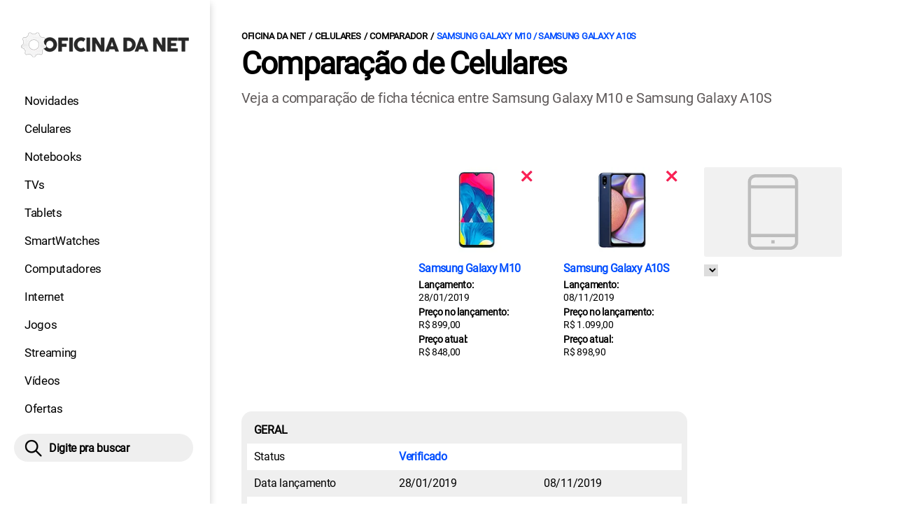

--- FILE ---
content_type: text/html; charset=UTF-8
request_url: https://www.oficinadanet.com.br/smartphones/comparacao-samsung-galaxy-m10,samsung-galaxy-a10s
body_size: 8405
content:
<!DOCTYPE html>
<html lang="pt-BR">
    
        <head>
        <title>Comparação entre Samsung Galaxy M10 e Samsung Galaxy A10S</title>
        <meta charset="utf-8"><meta name="robots" content="index, follow, max-snippet:-1, max-image-preview:large, max-video-preview:-1" />
        <meta name="description" content="Veja a comparação de ficha técnica entre Samsung Galaxy M10 e Samsung Galaxy A10S" />
        <meta name="keywords" content="smartphones, hardware, tecnologia, games, entrentenimento, noticias" />
        <meta name="viewport" content="width=device-width, initial-scale=1.0">
        <meta name="theme-color" content="#000">
        <meta property="fb:pages" content="276140207603" />
        <meta property="fb:app_id" content="209309632417494" />
        <link rel="manifest" href="https://www.oficinadanet.com.br/manifest.json">
        <link rel="alternate" type="application/rss+xml" title="Comparação entre Samsung Galaxy M10 e Samsung Galaxy A10S" href="https://www.oficinadanet.com.br/rss/geral" />
        <link rel="canonical" href="https://www.oficinadanet.com.br/smartphones/comparacao-samsung-galaxy-m10,samsung-galaxy-a10s" />
        <link rel="icon" type="image/png" sizes="96x96" href="https://www.oficinadanet.com.br/template/imagem/logo/logo-96.png">
        <link rel="icon" type="image/png" sizes="48x48" href="https://www.oficinadanet.com.br/template/imagem/logo/logo-48.png">
        <link rel="icon" type="image/png" sizes="32x32" href="https://www.oficinadanet.com.br/template/imagem/logo/logo-32.png">
        <link rel="icon" type="image/png" sizes="16x16" href="https://www.oficinadanet.com.br/template/imagem/logo/logo-16.png"><link rel="preconnect" href="https://www.googletagmanager.com"><link rel="preconnect" href="https://fonts.gstatic.com"><link rel="preconnect" href="https://fonts.googleapis.com"><link rel="preconnect" href="https://tm.jsuol.com.br"><link rel="preconnect" href="https://securepubads.g.doubleclick.net"><link rel="preconnect" href="https://c.amazon-adsystem.com"><link rel="preconnect" href="https://ajax.googleapis.com"><link rel="preconnect" href="https://analytics.google.com"><link rel="preconnect" href="https://www.googleadservices.com"><link rel="preload" href="https://www.oficinadanet.com.br/template/m3/font/roboto/KFOmCnqEu92Fr1Mu4mxK.woff2" as="font" type="font/woff2" crossorigin>
            <script>
                const applicationServerKey = 'BJX8Rw2npfApIhpWy-3hPGZvdvdHECD4FLbylmtWsMgyUDgsOeP8R5K5E0SxCWxQ21rYmG7basOHXlDande8OgY';                
            </script><link rel="stylesheet preload" as="style" href="https://www.oficinadanet.com.br/template/css/style.css?v=5.76.2.45" ><link rel="stylesheet preload" as="style" href="https://www.oficinadanet.com.br/template/css/menu-site.css?v=5.76.2.45" ><link rel="stylesheet preload" as="style" href="https://www.oficinadanet.com.br/template/css/grid.css?v=5.76.2.45" ><link rel="stylesheet preload" as="style" href="https://www.oficinadanet.com.br/template/css/lista-default.css?v=5.76.2.45" ><link rel="stylesheet preload" as="style" href="https://www.oficinadanet.com.br/template/css/objeto.css?v=5.76.2.45" ><link rel="stylesheet preload" as="style" href="https://www.oficinadanet.com.br/template/css/lista.css?v=5.76.2.45" ><link rel="stylesheet preload" as="style" href="https://www.oficinadanet.com.br/template/css/menu.css?v=5.76.2.45" ><link rel="stylesheet preload" as="style" href="https://www.oficinadanet.com.br/template/css/objeto-comparacao.css?v=5.76.2.45" ><link rel="stylesheet preload" as="style" href="https://www.oficinadanet.com.br/template/css/blc-objeto-spec-completo.css?v=5.76.2.45" ><link rel="stylesheet preload" as="style" href="https://www.oficinadanet.com.br/template/m3/css/lib/select2.min.css?v=5.76.2.45" ><link rel="stylesheet preload" as="style" href="https://www.oficinadanet.com.br/template/m3/css/pop-web-push.css?v=5.76.2.45" >
        <script>
            var tempoReload         = 900;
            var currentUser         = null;
            var popUserDataText     = "Utilizamos cookies essenciais e tecnologias semelhantes de acordo com nossa <a href='https://www.oficinadanet.com.br/privacidade'>Política de Privacidade</a> e, ao continuar navegando, você concorda com estas condições.";
            var googletag           = googletag || {};
            
            googletag.cmd           = googletag.cmd || [];

            const siteName          = "Oficina da Net";
            const siteUrl           = "https://www.oficinadanet.com.br";
            const siteAuth          = "https://www.oficinadanet.com.br/auth";
            const siteApi           = "https://api.oficinadanet.com.br";
            const appId             = 4;
            const ajax_url          = "https://www.oficinadanet.com.br/ajax_oficina.php";
            const load_ico          = '<span class="load-ico"></span>';
            const searchPlaceholder = "Pesquise por notícias, reviews, smartphones";
            const searchPartnerPub  = "partner-pub-5305121862343092:6284145173";
        </script>
            <script>
                const m3Targeting = "comparacao";
            </script>
            <!-- Google Tag Manager -->
            <script>
                document.addEventListener('DOMContentLoaded', function() {
                    setTimeout(function(){
                        (function(w,d,s,l,i){w[l]=w[l]||[];w[l].push({'gtm.start':
                        new Date().getTime(),event:'gtm.js'});var f=d.getElementsByTagName(s)[0],
                        j=d.createElement(s),dl=l!='dataLayer'?'&l='+l:'';j.async=true;
                        //j.src='https://www.googletagmanager.com/gtm.js?id='+i+dl;
                        j.setAttribute('data-src', 'https://www.googletagmanager.com/gtm.js?id='+i+dl);
                        f.parentNode.insertBefore(j,f);
                        })(window,document,'script','dataLayer','GTM-M3W2PSQ');
                    }, 0);
                });
            </script>
            <!-- End Google Tag Manager -->
            <script defer data-src="https://www.oficinadanet.com.br/template/m3/js/lib/jquery.js?v=4.40.7.54"></script><script defer data-src="https://www.oficinadanet.com.br/template/m3/js/lib/select2.full.min.js?v=4.40.7.54"></script><script async data-src="https://www.oficinadanet.com.br/template/js/lazy/obj-comparacao.js?v=4.40.7.54"></script><script async data-src="https://www.oficinadanet.com.br/template/m3/js/lazy/webpush.js?v=4.40.7.54"></script><script async data-src="https://www.oficinadanet.com.br/template/m3/js/lazy/utils.js?v=4.40.7.54"></script><script async data-src="https://www.oficinadanet.com.br/template/m3/js/script.js?v=4.40.7.54"></script><script async data-src="https://www.oficinadanet.com.br/template/js/lazy/script.js?v=4.40.7.54"></script><script async data-src="https://tm.jsuol.com.br/modules/external/admanager/oficina_da_net_ads.js"></script>
            <script>
                (() => {
                    let loadEvents = totalScripts = totalScriptsCarregados = {};
                    let runSetAttrSrcScript = true;

                    function attrScriptCarregado(element, tipo = undefined) {
                        totalScriptsCarregados['full']++;
                        if (tipo != undefined) {
                            totalScriptsCarregados[tipo]++;
                            if (totalScripts[tipo] == totalScriptsCarregados[tipo]) {
                                window.dispatchEvent(loadEvents[tipo]);
                            }
                        }
                        if (totalScripts['full'] == totalScriptsCarregados['full']) {
                            window.dispatchEvent(loadEvents['full']);
                        }
                    }

                    function setAttrSrcScriptNormal(element) {
                        element.onload = () => {
                            attrScriptCarregado(element, 'async');
                        };
                        element.setAttribute('src', element.getAttribute('data-src'));
                    }

                    function setAttrSrcScriptDefer(element) {
                        return new Promise((resolve, reject) => {
                            element.onload = () => {
                                attrScriptCarregado(element);
                                resolve(element);
                            };
                            element.setAttribute('src', element.getAttribute('data-src'));
                        });
                    }

                    async function setAttrSrcScript() {
                        if (runSetAttrSrcScript == true) {

                            loadEvents = {
                                async: new Event('lazyLoadScript'),
                                full: new Event('lazyLoadScriptFull')
                            };
        
                            totalScripts = {
                                async: document.querySelectorAll('script[data-src]:not([defer])').length,
                                full: document.querySelectorAll('script[data-src]:not([defer])').length + document.querySelectorAll('script[data-src][defer]').length
                            };

                            totalScriptsCarregados = {
                                async: 0,
                                full: 0
                            };
                            
                            runSetAttrSrcScript = false;
                            let arrayScripts = document.querySelectorAll('script[data-src]:not([defer])');
                            for (let i = 0; i < arrayScripts.length; i++) {
                                setAttrSrcScriptNormal(arrayScripts[i]);
                            }
                            let arrayScriptsDefer = document.querySelectorAll('script[data-src][defer]');
                            for (let i = 0; i < arrayScriptsDefer.length; i++) {
                                let element = arrayScriptsDefer[i];
                                await setAttrSrcScriptDefer(element);
                            }
                        }
                    }

                    window.addEventListener('mousemove', setAttrSrcScript);
                    window.addEventListener('focus', setAttrSrcScript);
                    window.addEventListener('scroll', setAttrSrcScript);
                    window.addEventListener('touchstart', setAttrSrcScript);
                    window.addEventListener('touchmove', setAttrSrcScript);
                })();
            </script>
    <script type="text/javascript">
        (function () {
            window.universal_variable = window.universal_variable || {};
            window.universal_variable.dfp = window.universal_variable.dfp || {};
            window.uolads = window.uolads || [];
        })();
    </script>
    <script type="text/javascript" data-src="//tm.jsuol.com.br/uoltm.js?id=ve3wwj" async></script>
    
    <!-- Google tag (gtag.js) -->
    <script async src="https://www.googletagmanager.com/gtag/js?id=AW-17534174776">
    </script>
    <script>
      window.dataLayer = window.dataLayer || [];
      function gtag(){dataLayer.push(arguments);}
      gtag("js", new Date());

      gtag("config", "AW-17534174776");
    </script>
    
            <script type="application/ld+json">
                {"@context":"https://schema.org/","@graph":[{"@type":"Organization","@id":"https://www.oficinadanet.com.br#organization","name":"Oficina da Net","url":"https://www.oficinadanet.com.br","logo":{"@type":"ImageObject","@id":"https://www.oficinadanet.com.br#logo","url":"https://www.oficinadanet.com.br/template/imagem/logo/logo-256.png","width":256,"height":256,"caption":"Oficina da Net"},"image":{"@id":"https://www.oficinadanet.com.br#logo"},"sameAs":["https://www.facebook.com/oficinadanet","https://twitter.com/OficinadaNet","https://www.instagram.com/oficinadanetoficial","https://www.youtube.com/oficinadanet"]},{"@type":"WebSite","@id":"https://www.oficinadanet.com.br#website","name":"Oficina da Net","url":"https://www.oficinadanet.com.br","publisher":{"@id":"https://www.oficinadanet.com.br#organization"},"potentialAction":{"@type":"SearchAction","target":"https://www.oficinadanet.com.br/index.php?acao=busca&q={search_term_string}","query-input":"required name=search_term_string"}},{"@type":"ImageObject","@id":"https://www.oficinadanet.com.br/smartphones/comparacao-samsung-galaxy-m10,samsung-galaxy-a10s#primaryimage","inLanguage":"pt-BR","url":"https://www.oficinadanet.com.br/imagens/post_categoria/105/smartphones-202.jpg","contentUrl":"https://www.oficinadanet.com.br/imagens/post_categoria/105/smartphones-202.jpg","width":664,"height":80},{"@type":"WebPage","@id":"https://www.oficinadanet.com.br/smartphones/comparacao-samsung-galaxy-m10,samsung-galaxy-a10s#webpage","name":"Compara\u00e7\u00e3o entre Samsung Galaxy M10 e Samsung Galaxy A10S","url":"https://www.oficinadanet.com.br/smartphones/comparacao-samsung-galaxy-m10,samsung-galaxy-a10s","inLanguage":"pt-BR","isPartOf":{"@id":"https://www.oficinadanet.com.br#website"},"primaryImageOfPage":{"@id":"https://www.oficinadanet.com.br/smartphones/comparacao-samsung-galaxy-m10,samsung-galaxy-a10s#primaryimage"}},{"@type":"BreadcrumbList","@id":"https://www.oficinadanet.com.br/smartphones/comparacao-samsung-galaxy-m10,samsung-galaxy-a10s#breadcrumb","itemListElement":[[{"@type":"ListItem","position":0,"item":{"@type":"WebPage","@id":"https://www.oficinadanet.com.br","url":"https://www.oficinadanet.com.br","name":"Oficina da Net"}},{"@type":"ListItem","position":1,"item":{"@type":"WebPage","@id":"https://www.oficinadanet.com.br/smartphones","url":"https://www.oficinadanet.com.br/smartphones","name":"Celulares"}},{"@type":"ListItem","position":2,"item":{"@type":"WebPage","@id":"https://www.oficinadanet.com.br/smartphones/comparador","url":"https://www.oficinadanet.com.br/smartphones/comparador","name":"Comparador"}},{"@type":"ListItem","position":3,"item":{"@type":"WebPage","@id":"https://www.oficinadanet.com.br/smartphones/comparacao-samsung-galaxy-m10,samsung-galaxy-a10s","url":"https://www.oficinadanet.com.br/smartphones/comparacao-samsung-galaxy-m10,samsung-galaxy-a10s","name":"Samsung Galaxy M10 / Samsung Galaxy A10S"}}]]}]}
             </script>
        </head>
        <body data-hash="0e7941bf0dbf7b1d4a8aa79de8bbd227" >
            <main id="main" class="center-content" tabindex="0" aria-label="Conteúdo principal">
<header id="header">
    <div class="container p-lg-0">
        <div class="row">
            <div class="col-8 p-0 p-lg-3 col-lg-12 order-2 order-lg-1">
        <div class="logo logo" >
            <a href="https://www.oficinadanet.com.br" ><img loading="lazy" srcset="https://www.oficinadanet.com.br/template/imagem/logo/logo.png 1x, https://www.oficinadanet.com.br/template/imagem/logo/logo-2x.png 2x" width="240" height="45"  class="img " src="https://www.oficinadanet.com.br/template/imagem/logo/logo.png" alt="Oficina da Net" title="Oficina da Net" />
            </a>
        </div>
            </div>
            <div class="col-2 col-lg-12 order-1 order-lg-2">
                <label for="6973c08419845" class="d-block" aria-label="Menu">
                    <img aria-label="Menu" class="toggle-active header-nav" src="https://www.oficinadanet.com.br/template/imagem/ico/menu-sm.png" srcset="https://www.oficinadanet.com.br/template/imagem/ico/menu-sm.png 1x, https://www.oficinadanet.com.br/template/imagem/ico/menu-sm-2x.png 2x" loading="lazy" alt="Menu" />
                </label>
                <input class="menu-is-visible d-none" type="checkbox" id="6973c08419845" >
                <div class="menu-wrapper header-nav" id="sidebar-header-nav" >
                    <label for="6973c08419845" class="close-menu-css" aria-label="Fechar menu">
                        <img width="25" height="25" aria-label="Fechar menu" class="close toggle-active" src="https://www.oficinadanet.com.br/template/imagem/ico/close-sm.png" srcset="https://www.oficinadanet.com.br/template/imagem/ico/close-sm.png 1x, https://www.oficinadanet.com.br/template/imagem/ico/close-sm-2x.png 2x" loading="lazy" alt="Fechar menu" />
                    </label>
                    <ul class="header-nav main-nav" ><li><a class="nav-item tg-menu" href="/novidades" >Novidades</a></li><li><a class="nav-item tg-menu" href="/smartphones" >Celulares</a></li><li><a class="nav-item tg-menu" href="/notebooks" >Notebooks</a></li><li><a class="nav-item tg-menu" href="/smarttvs" >TVs</a></li><li><a class="nav-item tg-menu" href="/tablets" >Tablets</a></li><li><a class="nav-item tg-menu" href="/smartwatches" >SmartWatches</a></li><li><a class="nav-item tg-menu" href="/computadores" >Computadores</a></li><li><a class="nav-item tg-menu" href="/internet" >Internet</a></li><li><a class="nav-item tg-menu" href="/games" >Jogos</a></li><li><a class="nav-item tg-menu" href="/entretenimento" >Streaming</a></li><li><a class="nav-item tg-menu" href="https://www.oficinadanet.com.br/go/youtube" >Vídeos</a></li><li><a class="nav-item tg-menu" href="/ofertas" >Ofertas</a></li></ul>
                </div>
            </div>
            <div class="col-2 col-lg-12 pe-lg-3 order-3 header-busca">
                <div class="d-block mt-lg-3 mb-lg-4 position-relative">
                    <span id="busca-form-desktop" class="header-search lupa-sm d-none d-lg-block"></span>
                    <label class="d-block d-lg-none" for="69742b42d8fbb" >
                        <img width="25" height="25" class="busca-button toggle-active header-search d-block" src="https://www.oficinadanet.com.br/template/imagem/ico/lupa-sm.png" srcset="https://www.oficinadanet.com.br/template/imagem/ico/lupa-sm.png 1x, https://www.oficinadanet.com.br/template/imagem/ico/lupa-sm-2x.png 2x" loading="lazy" alt="Busca" />
                    </label>
                    <input class="busca-is-visible d-none" id="69742b42d8fbb" type="checkbox" >
                    <div id="busca-form" class="busca"><div class="gcse-searchbox-only" data-resultsUrl="https://www.oficinadanet.com.br/index.php?acao=busca" ></div></div>
                    <label class="busca-overlay" for="69742b42d8fbb" ></label>
                </div>
            </div>
        </div>
    </div>
</header><div class="wrap-dw-slot-ad "><div class="dw-slot-ad" id="gpt_unit_/6524261/ON-INTERSTITIAL_0"></div></div>
<div class="container container-center padding-main page-list">
    <div class="row">
        <section class="col-12" >
        <div class="page-title">
        <ul class="breadcrumb"><li><a href="https://www.oficinadanet.com.br">Oficina da Net</a></li><li><a href="https://www.oficinadanet.com.br/smartphones">Celulares</a></li><li><a href="https://www.oficinadanet.com.br/smartphones/comparador">Comparador</a></li><li><a href="https://www.oficinadanet.com.br/smartphones/comparacao-samsung-galaxy-m10,samsung-galaxy-a10s">Samsung Galaxy M10 / Samsung Galaxy A10S</a></li>
        </ul>
            <div class="info">
                <h1 class="title">Comparação de Celulares</h1>
            </div>
            <p class="description">Veja a comparação de ficha técnica entre Samsung Galaxy M10 e Samsung Galaxy A10S</p>
        </div>
        </section>
    </div>
    <div id="wrapper-comp" >
            <div class="row" id="obj-comparar"  
                data-cat-title="Celulares" 
                data-cat-id="1"  
                data-obj-ids="373,663"  >
                <div class="col-lg-9 order-2 order-lg-1" >
                 
        <div class="row no-gutters grid-info round-head mb-0"> 
        <div class="col-12 header-dst mt-3">
            <div class="row">
                <div class="col-md-4"></div>
                    <div class="obj-comparado col-6 col-md-4">
                        <button title="Fechar" class="close-obj-comparado round-5" data-id="373" ></button>
                        <span class="image"><img loading="lazy"  class="img " src="https://www.oficinadanet.com.br/media/obj_item/373/268/galaxy-m10.jpg" alt="Samsung Galaxy M10" title="Samsung Galaxy M10" />
                        </span>
                        <div class="info">
                            <h2><a class="title pos-rel" href="https://www.oficinadanet.com.br/smartphones/samsung-galaxy-m10">Samsung Galaxy M10</a></h2><span class="d-none d-md-block desc-min"><span class="text">Lançamento: </span>28/01/2019</span><span class="d-none d-md-block desc-min"><span class="text">Preço no lançamento: </span>R$ 899,00</span><span class="d-none d-md-block desc-min"><span class="text">Preço atual: </span>R$ 848,00</span>
                        </div>  
                    </div>
                    <div class="obj-comparado col-6 col-md-4">
                        <button title="Fechar" class="close-obj-comparado round-5" data-id="663" ></button>
                        <span class="image"><img loading="lazy"  class="img " src="https://www.oficinadanet.com.br/media/obj_item/663/268/galaxy-a10s.jpg" alt="Samsung Galaxy A10S" title="Samsung Galaxy A10S" />
                        </span>
                        <div class="info">
                            <h2><a class="title pos-rel" href="https://www.oficinadanet.com.br/smartphones/samsung-galaxy-a10s">Samsung Galaxy A10S</a></h2><span class="d-none d-md-block desc-min"><span class="text">Lançamento: </span>08/11/2019</span><span class="d-none d-md-block desc-min"><span class="text">Preço no lançamento: </span>R$ 1.099,00</span><span class="d-none d-md-block desc-min"><span class="text">Preço atual: </span>R$ 898,90</span>
                        </div>  
                    </div>
            </div>
        </div>
        </div>
        <div class="row no-gutters grid-info round-3 px-2 pt-2 pb-3 bg_even"><div class="col-12 title-cat">GERAL</div><div class="col-md-4 title-cat main">Status</div><div class="d-md-none col-12 title-aux">Samsung Galaxy M10</div><div class="col-md-4 obj-verificado">Verificado</div><div class="d-md-none col-12 title-aux">Samsung Galaxy A10S</div><div class="col-md-4 "></div><div class="col-md-4 title-cat main">Data lançamento</div><div class="d-md-none col-12 title-aux">Samsung Galaxy M10</div><div class="col-md-4 ">28/01/2019</div><div class="d-md-none col-12 title-aux">Samsung Galaxy A10S</div><div class="col-md-4 ">08/11/2019</div><div class="col-md-4 title-cat main">Preço de lançamento</div><div class="d-md-none col-12 title-aux">Samsung Galaxy M10</div><div class="col-md-4 ">R$ 899,00</div><div class="d-md-none col-12 title-aux">Samsung Galaxy A10S</div><div class="col-md-4 ">R$ 1.099,00</div><div class="col-md-4 title-cat main">Menor preço histórico</div><div class="d-md-none col-12 title-aux">Samsung Galaxy M10</div><div class="col-md-4 ">R$ 585,69</div><div class="d-md-none col-12 title-aux">Samsung Galaxy A10S</div><div class="col-md-4 ">R$ 99,00</div><div class="col-md-4 title-cat main">Preço atual</div><div class="d-md-none col-12 title-aux">Samsung Galaxy M10</div><div class="col-md-4 ">R$ 848,00</div><div class="d-md-none col-12 title-aux">Samsung Galaxy A10S</div><div class="col-md-4 ">R$ 898,90</div>
        </div>
                <div class="row no-gutters grid-info round-3 px-2 pt-2 pb-3 bg_even"><div class="col-12 title-cat">Outras informações</div><div class="col-md-4 title-item">Peso</div><div class="d-md-none col-12 title-aux">Samsung Galaxy M10</div><div class="col-md-4">163 g</div><div class="d-md-none col-12 title-aux">Samsung Galaxy A10S</div><div class="col-md-4">168 g</div><div class="col-md-4 title-item">Proteção Água</div><div class="d-md-none col-12 title-aux">Samsung Galaxy M10</div><div class="col-md-4">Não</div><div class="d-md-none col-12 title-aux">Samsung Galaxy A10S</div><div class="col-md-4">Não</div><div class="col-md-4 title-item">Dimensões</div><div class="d-md-none col-12 title-aux">Samsung Galaxy M10</div><div class="col-md-4">-</div><div class="d-md-none col-12 title-aux">Samsung Galaxy A10S</div><div class="col-md-4">156.9 x 75.8 x 7.8 mm</div><div class="col-md-4 title-item">Chip</div><div class="d-md-none col-12 title-aux">Samsung Galaxy M10</div><div class="col-md-4">-</div><div class="d-md-none col-12 title-aux">Samsung Galaxy A10S</div><div class="col-md-4">Dual SIM (Nano-SIM, dual stand-by)</div>
                </div>
                <div class="row no-gutters grid-info round-3 px-2 pt-2 pb-3 bg_even"><div class="col-12 title-cat">Plataforma</div><div class="col-md-4 title-item">Sistema</div><div class="d-md-none col-12 title-aux">Samsung Galaxy M10</div><div class="col-md-4">Android 8.1 Oreo</div><div class="d-md-none col-12 title-aux">Samsung Galaxy A10S</div><div class="col-md-4">One UI 2, Android 9 Pie e Android 10</div><div class="col-md-4 title-item">Processador</div><div class="d-md-none col-12 title-aux">Samsung Galaxy M10</div><div class="col-md-4">Samsung Exynos 7870</div><div class="d-md-none col-12 title-aux">Samsung Galaxy A10S</div><div class="col-md-4">MediaTek Helio P22 (12 nm) MT6762</div><div class="col-md-4 title-item">GPU</div><div class="d-md-none col-12 title-aux">Samsung Galaxy M10</div><div class="col-md-4">Mali-T830</div><div class="d-md-none col-12 title-aux">Samsung Galaxy A10S</div><div class="col-md-4">PowerVR GE8320</div>
                </div>
                <div class="row no-gutters grid-info round-3 px-2 pt-2 pb-3 bg_even"><div class="col-12 title-cat">Memórias</div><div class="col-md-4 title-item">Memória RAM</div><div class="d-md-none col-12 title-aux">Samsung Galaxy M10</div><div class="col-md-4"><a href="https://www.oficinadanet.com.br/smartphones/buscar?memoria-ram=2gb" >2 GB</a> e <a href="https://www.oficinadanet.com.br/smartphones/buscar?memoria-ram=3gb" >3 GB</a></div><div class="d-md-none col-12 title-aux">Samsung Galaxy A10S</div><div class="col-md-4"><a href="https://www.oficinadanet.com.br/smartphones/buscar?memoria-ram=2gb" >2 GB</a> e <a href="https://www.oficinadanet.com.br/smartphones/buscar?memoria-ram=3gb" >3 GB</a></div><div class="col-md-4 title-item">Armazenamento</div><div class="d-md-none col-12 title-aux">Samsung Galaxy M10</div><div class="col-md-4"><a href="https://www.oficinadanet.com.br/smartphones/buscar?armazenamento-interno=32-gb" >32 GB</a></div><div class="d-md-none col-12 title-aux">Samsung Galaxy A10S</div><div class="col-md-4"><a href="https://www.oficinadanet.com.br/smartphones/buscar?armazenamento-interno=32-gb" >32 GB</a></div><div class="col-md-4 title-item">Armazenamento Extra</div><div class="d-md-none col-12 title-aux">Samsung Galaxy M10</div><div class="col-md-4">512 GB</div><div class="d-md-none col-12 title-aux">Samsung Galaxy A10S</div><div class="col-md-4">microSDXC (slot dedicado)</div>
                </div><div class="wrap-dw-slot-ad banner-300x250"><div class="dw-slot-ad" id="div-gpt-ad-1581958828639-1"></div></div>
                <div class="row no-gutters grid-info round-3 px-2 pt-2 pb-3 bg_even"><div class="col-12 title-cat">Tela</div><div class="col-md-4 title-item">Tela - Tipo</div><div class="d-md-none col-12 title-aux">Samsung Galaxy M10</div><div class="col-md-4">TFT</div><div class="d-md-none col-12 title-aux">Samsung Galaxy A10S</div><div class="col-md-4">TFT</div><div class="col-md-4 title-item">Tela - Tamanho</div><div class="d-md-none col-12 title-aux">Samsung Galaxy M10</div><div class="col-md-4">6,22</div><div class="d-md-none col-12 title-aux">Samsung Galaxy A10S</div><div class="col-md-4">6.2</div><div class="col-md-4 title-item">Tela - Resolução</div><div class="d-md-none col-12 title-aux">Samsung Galaxy M10</div><div class="col-md-4">1520 x 720</div><div class="d-md-none col-12 title-aux">Samsung Galaxy A10S</div><div class="col-md-4">1520 x 720</div><div class="col-md-4 title-item">Tela - Densidade</div><div class="d-md-none col-12 title-aux">Samsung Galaxy M10</div><div class="col-md-4">-</div><div class="d-md-none col-12 title-aux">Samsung Galaxy A10S</div><div class="col-md-4">271 ppi</div>
                </div>
                <div class="row no-gutters grid-info round-3 px-2 pt-2 pb-3 bg_even"><div class="col-12 title-cat">Câmera principal</div><div class="col-md-4 title-item">Câmera principal</div><div class="d-md-none col-12 title-aux">Samsung Galaxy M10</div><div class="col-md-4">5 MP e 13 MP</div><div class="d-md-none col-12 title-aux">Samsung Galaxy A10S</div><div class="col-md-4">2 MP, (profundidade) e 13 MP, f/1.8</div><div class="col-md-4 title-item">Vídeo</div><div class="d-md-none col-12 title-aux">Samsung Galaxy M10</div><div class="col-md-4">Full HD - 30 fps</div><div class="d-md-none col-12 title-aux">Samsung Galaxy A10S</div><div class="col-md-4">Full HD - 30 fps</div><div class="col-md-4 title-item">Câmera - Extras</div><div class="d-md-none col-12 title-aux">Samsung Galaxy M10</div><div class="col-md-4">-</div><div class="d-md-none col-12 title-aux">Samsung Galaxy A10S</div><div class="col-md-4">Flash LED, Panorama e HDR</div>
                </div>
                <div class="row no-gutters grid-info round-3 px-2 pt-2 pb-3 bg_even"><div class="col-12 title-cat">Câmera frontal</div><div class="col-md-4 title-item">Câm. Selfie</div><div class="d-md-none col-12 title-aux">Samsung Galaxy M10</div><div class="col-md-4">5 MP</div><div class="d-md-none col-12 title-aux">Samsung Galaxy A10S</div><div class="col-md-4">8 MP, f/2.0</div><div class="col-md-4 title-item">Vídeo</div><div class="d-md-none col-12 title-aux">Samsung Galaxy M10</div><div class="col-md-4">-</div><div class="d-md-none col-12 title-aux">Samsung Galaxy A10S</div><div class="col-md-4">FULLHD - 30fps</div>
                </div>
                <div class="row no-gutters grid-info round-3 px-2 pt-2 pb-3 bg_even"><div class="col-12 title-cat">Bateria</div><div class="col-md-4 title-item">Bateria</div><div class="d-md-none col-12 title-aux">Samsung Galaxy M10</div><div class="col-md-4"><a href="https://www.oficinadanet.com.br/smartphones/buscar?bateria=3400-mah" >3400 mAh</a></div><div class="d-md-none col-12 title-aux">Samsung Galaxy A10S</div><div class="col-md-4"><a href="https://www.oficinadanet.com.br/smartphones/buscar?bateria=4000-mah" >4000 mAh</a></div>
                </div><div class="wrap-dw-slot-ad banner-300x250"><div class="dw-slot-ad" id="div-gpt-ad-1581958828639-2"></div></div>
                <div class="row no-gutters grid-info round-3 px-2 pt-2 pb-3 bg_even"><div class="col-12 title-cat">Redes de dados</div><div class="col-md-4 title-item">3G</div><div class="d-md-none col-12 title-aux">Samsung Galaxy M10</div><div class="col-md-4">Sim</div><div class="d-md-none col-12 title-aux">Samsung Galaxy A10S</div><div class="col-md-4">Sim</div><div class="col-md-4 title-item">4G</div><div class="d-md-none col-12 title-aux">Samsung Galaxy M10</div><div class="col-md-4">Sim</div><div class="d-md-none col-12 title-aux">Samsung Galaxy A10S</div><div class="col-md-4">Sim</div><div class="col-md-4 title-item">Wi-Fi</div><div class="d-md-none col-12 title-aux">Samsung Galaxy M10</div><div class="col-md-4">Sim</div><div class="d-md-none col-12 title-aux">Samsung Galaxy A10S</div><div class="col-md-4">802.11 b/g/n</div><div class="col-md-4 title-item">Bluetooth</div><div class="d-md-none col-12 title-aux">Samsung Galaxy M10</div><div class="col-md-4">Sim</div><div class="d-md-none col-12 title-aux">Samsung Galaxy A10S</div><div class="col-md-4">A2DP, LE e 4.2</div><div class="col-md-4 title-item">GPS</div><div class="d-md-none col-12 title-aux">Samsung Galaxy M10</div><div class="col-md-4">Sim</div><div class="d-md-none col-12 title-aux">Samsung Galaxy A10S</div><div class="col-md-4">A-GPS, GLONASS e GALILEO</div><div class="col-md-4 title-item">NFC</div><div class="d-md-none col-12 title-aux">Samsung Galaxy M10</div><div class="col-md-4">Sim</div><div class="d-md-none col-12 title-aux">Samsung Galaxy A10S</div><div class="col-md-4">-</div><div class="col-md-4 title-item">5G</div><div class="d-md-none col-12 title-aux">Samsung Galaxy M10</div><div class="col-md-4">-</div><div class="d-md-none col-12 title-aux">Samsung Galaxy A10S</div><div class="col-md-4">Não</div>
                </div>
                <div class="row no-gutters grid-info round-3 px-2 pt-2 pb-3 bg_even"><div class="col-12 title-cat">Outros</div><div class="col-md-4 title-item">Rádio FM</div><div class="d-md-none col-12 title-aux">Samsung Galaxy M10</div><div class="col-md-4">Sim</div><div class="d-md-none col-12 title-aux">Samsung Galaxy A10S</div><div class="col-md-4">Sim</div><div class="col-md-4 title-item">USB</div><div class="d-md-none col-12 title-aux">Samsung Galaxy M10</div><div class="col-md-4">-</div><div class="d-md-none col-12 title-aux">Samsung Galaxy A10S</div><div class="col-md-4">MicroUSB e 2.0</div><div class="col-md-4 title-item">Sensores</div><div class="d-md-none col-12 title-aux">Samsung Galaxy M10</div><div class="col-md-4">-</div><div class="d-md-none col-12 title-aux">Samsung Galaxy A10S</div><div class="col-md-4">Impressão digital (traseira), Acelerômetro e Proximidade</div>
                </div>
                <div class="row no-gutters grid-info round-3 px-2 pt-2 pb-3 bg_even"><div class="col-12 title-cat">Som</div><div class="col-md-4 title-item">Som</div><div class="d-md-none col-12 title-aux">Samsung Galaxy M10</div><div class="col-md-4">-</div><div class="d-md-none col-12 title-aux">Samsung Galaxy A10S</div><div class="col-md-4">Loudspeaker</div><div class="col-md-4 title-item">3.5mm jack</div><div class="d-md-none col-12 title-aux">Samsung Galaxy M10</div><div class="col-md-4">-</div><div class="d-md-none col-12 title-aux">Samsung Galaxy A10S</div><div class="col-md-4">Sim</div>
                </div>
                </div>
                    <div class="col-lg-3 obj-comparado order-1 order-lg-2" >
                        <div class="obj-comparado-pesquisa">
                            <span class="image padrao">
                                <img loading="lazy"  width="660" height="430"  class="img " src="https://www.oficinadanet.com.br/media/padrao/1/660/objeto.jpg" alt="Selecione" title="Selecione" />
                            </span>
                            <select class="obj-compara-select" id="obj-compara-select-1" data-index="1" ></select>
                        </div>
                        <div class="banner-side-out"><div class="wrap-dw-slot-ad banner-300x600 lista"><div class="dw-slot-ad" id="div-gpt-ad-1581959153599-1"></div></div></div>
                    </div>
            </div>
    </div>
    <div class="row my-5">
        <section class="col-12" >
            <div class="obj-banner" ><div class="wrap-dw-slot-ad banner-300x250"><div class="dw-slot-ad" id="div-gpt-ad-1581958828639-5"></div></div>
            </div>
            <p class="comp-txt d-block mb-3"><b>Samsung Galaxy M10:</b> O Galaxy M10 da Samsung foi lançado em 2019/1. Ele chegou com o chipset Cortex-A53 SAMSUNG Exynos 7870 Octa 1.6 GHz 8 Core, GPU Mali-T830 MP1, memória RAM de 2 GB, e armazenamento interno de 16 GB, expansível por Micro SD atè 512 GB. 

A bateria é de 3400 mAh. A tela de 6.22, com resolução 720 x 1520 pixel tem densidade de pixels de 270 ppi, usa tecnologia PLS TFT. 

As câmeras são de 13 Mp + 5 Mp na principal e 5 Mp F 2 na câmera frontal. A principal tem abertura de F 1.9 + F 2.2, conta com FLASH LED. Ela grava vídeos em Full HD, a 30 fps. A conectividade Wi-Fi é 802.11b/g/n, tem Bluetooth 4.2 com A2DP/LE, entrada Micro USB 2.0. Já a rede de dados móveis é GPRS, EDGE, UMTS, HSDPA, HSUPA, HSPA+ e LTE. 

O aparelho também possui os seguintes sensores: Acelerômetro, Proximidade e Mic. de Redução de Ruído. As dimensões do aparelho são: 155.6 x 75.6 x 7.7 mm e ele pesa 163 gramas.</p><p class="comp-txt d-block mb-3"><b>Samsung Galaxy A10S:</b> O Samsung Galaxy A10S da Samsung foi lançado em 08/11/2019. Ele chegou com o chipset MediaTek MT6762 e Octa-core 2.0 GHz Cortex-A53 , GPU PowerVR GE8320 , memória RAM de 2 GB e 3 GB, e armazenamento interno de 32 GB, expansível por microSDXC (slot dedicado).

A bateria é de 4000 mAh.

A tela de 6,2, com resolução 1520 x 720 tem densidade de pixels de 271 ppi, usa tecnologia TFT.

A câmera traseira:
13 MP, f/1.8 e 2 MP, (profundidade)
Faz vídeos: Full HD - 30 fps

A câmera frontal:
8 MP, f/2.0
Faz vídeos: FULLHD - 30fps

A conectividade:
Wi-Fi: 802.11 b/g/n
Bluetooth: 4.2, A2DP e LE
GPS: A-GPS, GALILEO e GLONASS
Já a rede de dados móveis é 3G: Sim. 4G: Sim. 5G: Não.

O aparelho também possui os seguintes sensores: Acelerômetro, Impressão digital (traseira) e Proximidade.

As dimensões do aparelho são: 156.9 x 75.8 x 7.8 mm e ele pesa 168 g.
Cores: Blue, Green, Red, Black</p>
        </section>
    </div>
</div>
    <div class="container container-center padding-main">
            <div class="row">
                <div class="col-12 my-2 px-2">
                    <b>Assuntos em alta:</b>
                    <ul class="nav-tag my-3"><li><a class="tg-nav-bar simple" href="/oneui8">One Ui 8</a></li><li><a class="tg-nav-bar simple" href="/apple">Apple</a></li><li><a class="tg-nav-bar simple" href="/google">Google</a></li><li><a class="tg-nav-bar simple" href="/motorola">Motorola</a></li><li><a class="tg-nav-bar simple" href="/samsung">Samsung</a></li><li><a class="tg-nav-bar simple" href="/xiaomi">Xiaomi</a></li><li><a class="tg-nav-bar simple" href="/entretenimento/59175-filmes-confirmados-2025">Filmes 2025</a></li><li><a class="tg-nav-bar simple" href="https://www.oficinadanet.com.br/android16">Android 16</a></li>        
                    </ul>
                </div>
            </div>
        <div class="col-12 my-2"><div class=" mb-xl-5">
                <div class="row destaques_geral lst-default " >
                        <div class="list-item min col-11 col-md-6 col-xl-3 mb-4 ps-md-3" ><a class="image round-min" href="https://www.oficinadanet.com.br/hbo-max/67003-melhores-filmes-assistir-hbo-max" ><img loading="lazy" srcset="https://www.oficinadanet.com.br/media/post/67003/142/15-melhores-filmes-para-assistir-na-hbo-max-em-janeiro-de-2026.jpg 142w, https://www.oficinadanet.com.br/media/post/67003/284/15-melhores-filmes-para-assistir-na-hbo-max-em-janeiro-de-2026.jpg 2x, https://www.oficinadanet.com.br/media/post/67003/329/15-melhores-filmes-para-assistir-na-hbo-max-em-janeiro-de-2026.jpg 329w, https://www.oficinadanet.com.br/media/post/67003/267/15-melhores-filmes-para-assistir-na-hbo-max-em-janeiro-de-2026.jpg 267w"sizes="(min-width: 1200px) 267px, (min-width: 992px) 329px, (min-width: 768px) 142px, (min-width: 576px) 142px,  142px" width="142" height="80"  class="img round-min" src="https://www.oficinadanet.com.br/media/post/67003/142/15-melhores-filmes-para-assistir-na-hbo-max-em-janeiro-de-2026.jpg" alt="15 melhores filmes para assistir na HBO Max em janeiro de 2026" title="15 melhores filmes para assistir na HBO Max em janeiro de 2026" /></a><div class="info d-block" ><span class="categoria cartola" ><a href="https://www.oficinadanet.com.br/hbo-max">HBO Max</a></span><h2 ><a class="title title-min" href="https://www.oficinadanet.com.br/hbo-max/67003-melhores-filmes-assistir-hbo-max" >15 melhores filmes para assistir na HBO Max em janeiro de 2026</a></h2></div>
                        </div>
                        <div class="list-item min col-11 col-md-6 col-xl-3 mb-4 ps-md-3" ><a class="image round-min" href="https://www.oficinadanet.com.br/guias/65377-melhores-roteadores-wifi" ><img loading="lazy" srcset="https://www.oficinadanet.com.br/media/post/65377/142/6-melhores-roteadores-que-valem-a-pena-2025.jpg 142w, https://www.oficinadanet.com.br/media/post/65377/284/6-melhores-roteadores-que-valem-a-pena-2025.jpg 2x, https://www.oficinadanet.com.br/media/post/65377/329/6-melhores-roteadores-que-valem-a-pena-2025.jpg 329w, https://www.oficinadanet.com.br/media/post/65377/267/6-melhores-roteadores-que-valem-a-pena-2025.jpg 267w"sizes="(min-width: 1200px) 267px, (min-width: 992px) 329px, (min-width: 768px) 142px, (min-width: 576px) 142px,  142px" width="142" height="80"  class="img round-min" src="https://www.oficinadanet.com.br/media/post/65377/142/6-melhores-roteadores-que-valem-a-pena-2025.jpg" alt="6 melhores roteadores para comprar neste ínicio de ano" title="6 melhores roteadores para comprar neste ínicio de ano" /></a><div class="info d-block" ><span class="chamada cartola" ><span>ADEUS WI-FI RUIM</span></span><h2 ><a class="title title-min" href="https://www.oficinadanet.com.br/guias/65377-melhores-roteadores-wifi" >6 melhores roteadores para comprar neste ínicio de ano</a></h2></div>
                        </div>
                        <div class="list-item min col-11 col-md-6 col-xl-3 mb-4 ps-md-3" ><a class="image round-min" href="https://www.oficinadanet.com.br/netflix/23416-as-40-melhores-series-para-assistir-na-netflix-em-2018" ><img loading="lazy" srcset="https://www.oficinadanet.com.br/media/post/23416/142/30-melhores-series-para-assistir-na-netflix-em-janeiro-de-2026-1.jpg 142w, https://www.oficinadanet.com.br/media/post/23416/284/30-melhores-series-para-assistir-na-netflix-em-janeiro-de-2026-1.jpg 2x, https://www.oficinadanet.com.br/media/post/23416/329/30-melhores-series-para-assistir-na-netflix-em-janeiro-de-2026-1.jpg 329w, https://www.oficinadanet.com.br/media/post/23416/267/30-melhores-series-para-assistir-na-netflix-em-janeiro-de-2026-1.jpg 267w"sizes="(min-width: 1200px) 267px, (min-width: 992px) 329px, (min-width: 768px) 142px, (min-width: 576px) 142px,  142px" width="142" height="80"  class="img round-min" src="https://www.oficinadanet.com.br/media/post/23416/142/30-melhores-series-para-assistir-na-netflix-em-janeiro-de-2026-1.jpg" alt="30 melhores séries para assistir na Netflix em janeiro de 2026" title="30 melhores séries para assistir na Netflix em janeiro de 2026" /></a><div class="info d-block" ><span class="categoria cartola" ><a href="https://www.oficinadanet.com.br/netflix">NETFLIX</a></span><h2 ><a class="title title-min" href="https://www.oficinadanet.com.br/netflix/23416-as-40-melhores-series-para-assistir-na-netflix-em-2018" >30 melhores séries para assistir na Netflix em janeiro de 2026</a></h2></div>
                        </div>
                        <div class="list-item min col-11 col-md-6 col-xl-3 mb-4 ps-md-3" ><a class="image round-min" href="https://www.oficinadanet.com.br/post/19181-10-perfis-mais-seguidos-no-instagram-no-brasil" ><img loading="lazy" srcset="https://www.oficinadanet.com.br/media/post/19181/142/10-brasileiros-mais-seguidos-do-instagram-em-novembro-de-2025.jpg 142w, https://www.oficinadanet.com.br/media/post/19181/284/10-brasileiros-mais-seguidos-do-instagram-em-novembro-de-2025.jpg 2x, https://www.oficinadanet.com.br/media/post/19181/329/10-brasileiros-mais-seguidos-do-instagram-em-novembro-de-2025.jpg 329w, https://www.oficinadanet.com.br/media/post/19181/267/10-brasileiros-mais-seguidos-do-instagram-em-novembro-de-2025.jpg 267w"sizes="(min-width: 1200px) 267px, (min-width: 992px) 329px, (min-width: 768px) 142px, (min-width: 576px) 142px,  142px" width="142" height="80"  class="img round-min" src="https://www.oficinadanet.com.br/media/post/19181/142/10-brasileiros-mais-seguidos-do-instagram-em-novembro-de-2025.jpg" alt="10 brasileiros mais seguidos do Instagram em janeiro de 2026" title="10 brasileiros mais seguidos do Instagram em janeiro de 2026" /></a><div class="info d-block" ><span class="categoria cartola" ><a href="https://www.oficinadanet.com.br/redes-sociais">Redes sociais</a></span><h2 ><a class="title title-min" href="https://www.oficinadanet.com.br/post/19181-10-perfis-mais-seguidos-no-instagram-no-brasil" >10 brasileiros mais seguidos do Instagram em janeiro de 2026</a></h2></div>
                        </div>
                </div></div>
        </div>
    </div>
<footer class="footer py-4" id="footer">
    <div class="container container-center">
        <div class="row justify-content-center">
            <div class="col-12 col-md-3 order-1 align-self-center">
        <div class="logo logo_footer" >
            <a href="https://www.oficinadanet.com.br" ><img loading="lazy" srcset="https://www.oficinadanet.com.br/template/imagem/logo/logo-big.png 1x, https://www.oficinadanet.com.br/template/imagem/logo/logo-big-2x.png 2x" width="160" height="160"  class="img " src="https://www.oficinadanet.com.br/template/imagem/logo/logo-big.png" alt="Oficina da Net" title="Oficina da Net" />
            </a>
        </div>
            </div>
            <div class="col-md-6 order-3 order-md-2 align-self-center">
                <div class="social-out mx-auto">    
                    <a title="Siga no X" class="icone icone-sm" href="https://x.com/OficinadaNet"  target="_blank" rel="nofollow noreferrer noopener" >
                        <img src="https://www.oficinadanet.com.br/template/m3/ico/x-sm.png" srcset="https://www.oficinadanet.com.br/template/m3/ico/x-sm.png 1x, https://www.oficinadanet.com.br/template/m3/ico/x-sm-2x.png 2x" loading="lazy" alt="Siga no X" />
                    </a>
                    <a title="Siga no Instagram" class="icone icone-sm" href="https://www.instagram.com/oficinadanetoficial"  target="_blank" rel="nofollow noreferrer noopener" >
                        <img src="https://www.oficinadanet.com.br/template/m3/ico/instagram-sm.png" srcset="https://www.oficinadanet.com.br/template/m3/ico/instagram-sm.png 1x, https://www.oficinadanet.com.br/template/m3/ico/instagram-sm-2x.png 2x" loading="lazy" alt="Siga no Instagram" />
                    </a>
                    <a title="Siga no Youtube" class="icone icone-sm" href="https://www.youtube.com/oficinadanet?sub_confirmation=1"  target="_blank" rel="nofollow noreferrer noopener" >
                        <img src="https://www.oficinadanet.com.br/template/m3/ico/youtube-sm.png" srcset="https://www.oficinadanet.com.br/template/m3/ico/youtube-sm.png 1x, https://www.oficinadanet.com.br/template/m3/ico/youtube-sm-2x.png 2x" loading="lazy" alt="Siga no Youtube" />
                    </a>
                    <a title="Siga no Google News" class="icone icone-sm" href="https://news.google.com/publications/CAAqBwgKMKj3-AowzZngAg?hl=pt-BR&gl=BR&ceid=BR%3Apt-419"  target="_blank" rel="nofollow noreferrer noopener" >
                        <img src="https://www.oficinadanet.com.br/template/m3/ico/google-sm.png" srcset="https://www.oficinadanet.com.br/template/m3/ico/google-sm.png 1x, https://www.oficinadanet.com.br/template/m3/ico/google-sm-2x.png 2x" loading="lazy" alt="Siga no Google News" />
                    </a>
                    <a title="Siga no TikTok" class="icone icone-sm" href="https://www.tiktok.com/@oficinadanetoficial"  target="_blank" rel="nofollow noreferrer noopener" >
                        <img src="https://www.oficinadanet.com.br/template/m3/ico/tiktok-sm.png" srcset="https://www.oficinadanet.com.br/template/m3/ico/tiktok-sm.png 1x, https://www.oficinadanet.com.br/template/m3/ico/tiktok-sm-2x.png 2x" loading="lazy" alt="Siga no TikTok" />
                    </a>
                </div>
            <div class="box-m3">
                <a  target="_blank" rel="nofollow noreferrer noopener"  href="https://www.m3midia.com.br" class="grupo" ><img loading="lazy" srcset="https://www.oficinadanet.com.br/template/m3/logo/m3midia-dark.png 1x, https://www.oficinadanet.com.br/template/m3/logo/m3midia-dark-2x.png 2x" width="134" height="76"  class="img " src="https://www.oficinadanet.com.br/template/m3/logo/m3midia-dark.png" alt="M3 Mídia" title="M3 Mídia" />
                </a>
                <p>Oficina da Net &copy; 2005 - 2026 - Um site do grupo</p>
            </div>
            </div>
            <div class="col-12 col-md-3 order-2 order-md-3 mt-3 mt-md-0 align-self-center"><ul class="footer-nav main-nav" ><li><a class="nav-item " href="/anuncie" >Anuncie</a></li><li><a class="nav-item " href="/sobre" >Sobre</a></li><li><a class="nav-item " href="/contato" >Contato</a></li><li><a class="nav-item " href="/privacidade" >Política de privacidade</a></li></ul>
            </div>  
        </div>
    </div>
</footer><div class="wrap-dw-slot-ad banner-sticky"><div class="dw-slot-ad" id="div-gpt-ON-AMP-STICKY"></div></div>
            </main><div class="wrap-dw-slot-ad "><div class="dw-slot-ad" id="div-gpt-ad-1590682534931-0"></div></div>    </body>
</html>


--- FILE ---
content_type: text/css
request_url: https://www.oficinadanet.com.br/template/css/menu.css?v=5.76.2.45
body_size: -46
content:
/*MENU*/
.menu-pdr {padding-bottom: 10px;}
.menu-pdr li {margin: 0 10px 10px 0; display: inline-block; text-transform: uppercase}
.menu-pdr li a {display: block; color: var(--color-white); font-size: 13px; padding: 10px 14px; font-weight: 600; text-align: center; border: 0; cursor: pointer; background: var(--color-blue); border-radius: var(--round-default);}
.menu-pdr li a:hover {background: var(--color-dark-blue)}

.nav-tag {list-style: none}
.nav-tag li {display: inline-flex; margin-right: 15px;}

--- FILE ---
content_type: text/css
request_url: https://www.oficinadanet.com.br/template/css/blc-objeto-spec-completo.css?v=5.76.2.45
body_size: 276
content:
/*BLC OBJETO SPEC COMPLETO*/
.round-head {margin-bottom: 15px !important; border-radius: var(--round-min); overflow: hidden}

.grid-info {margin: 0 0 20px 0}
.grid-info * {font-weight: 400; font-size: 16px !important; line-height: 18px; color: var(--color-black)}
.grid-info div {padding: 10px !important; border-bottom: 1px solid var(--color-light-grey)}
.grid-info > div > a {color: var(--color-blue-link); text-decoration: underline}
.grid-info > div > a:hover { color: var(--color-black) }
.grid-info.round-3 {border-radius: var(--round-min);}

.grid-info .title-head {padding: 10px !important; background-color: var(--color-blue); color: var(--color-white); border: 0}
.grid-info .title-cat {border: 0; color: var(--color-black) !important; background-color: var(--color-light-grey); text-transform: uppercase; font-size: 14px; font-weight: 900}
.grid-info .title-cat.main {background-color: var(--color-medium-grey)}
.grid-info .title-item {font-weight: bold; background-color: var(--color-medium-grey)}
.grid-info .title-aux {padding-bottom: 0 !important; border: 0; font-weight: 600}
      
.grid-info .obj-rumor,
.obj-rumor {font-weight: bold; color: var(--color-red)}
.grid-info .obj-lancamento,
.obj-lancamento {font-weight: bold; color: var(--color-green)}
.grid-info .obj-verificado,
.obj-verificado {font-weight: bold; color: var(--color-blue)}

.bg_even, .bg {background-color: var(--color-light-grey)}
.bg_even div {border: 0; padding: 10px !important; background-color: var(--color-light-grey)}
.bg_even div:nth-child(even) {background-color: var(--color-white)}

.bg div {background-color: var(--color-white);}

@media (min-width: 768px)
{
    .grid-info .title-cat,
    .grid-info .title-item {background-color: initial}
    .grid-info .title-item {font-weight: normal;}
    .grid-info .title-cat.main {text-transform: none; font-weight: normal}
    .grid-info div {border-bottom: 0}

    .bg div {background-color: initial;}

    .grid-info .title-cat.main:nth-child(even) {background-color: var(--color-white)}
    .grid-info .title-cat.main:nth-child(odd) {background-color: var(--color-light-grey)}

    #especificacoes .grid-info .title-cat.main:nth-child(4n+4) {background-color: var(--color-light-grey)}

    .bg div:nth-child(4n+2),
    .bg div:nth-child(4n-1) {background-color: var(--color-white)}
}